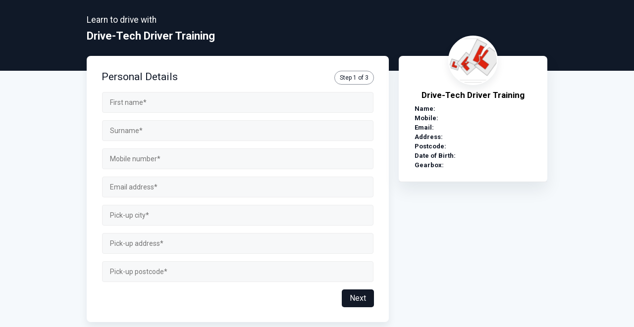

--- FILE ---
content_type: text/html; charset=UTF-8
request_url: https://totaldrive.app/a/enquiry_form.php?16141655316751
body_size: 9271
content:

<!DOCTYPE html>
<html lang="en">
<head>
	<meta charset="utf-8" />
	<meta name="viewport" content="width=device-width, initial-scale=1, maximum-scale=1">
	<title>Enquiry Form</title>
	<link rel="shortcut icon" type="image/x-icon" href="https://totaldrive.co.uk/wp-content/themes/total-drive-website/dist/images/favicon.ico" />
	<link rel="stylesheet" href="./assets/waiting_styles.css" />
	<script src="https://www.google.com/recaptcha/api.js" async defer></script>
	
	<link rel="preconnect" href="https://fonts.googleapis.com">
    <link rel="preconnect" href="https://fonts.gstatic.com" crossorigin>
    <link href="https://fonts.googleapis.com/css2?family=Roboto:wght@300;400;700&display=swap" rel="stylesheet">
	
	<style type="text/css" media="screen">
	   h1{font-size:16px;}
		span.error { display: inline-block; margin-top: 5px; }
		
		.ui-datepicker { width: 17em; padding: .2em .2em 0; z-index: 9999!important; }

.btn-primary {
  background-color: #037AFF;
  border: none;
  color: white;
  padding: 5px;
  text-align: center;
  font-size: 13px;
  font-family: inherit;
  margin: 0px 5px 5px 0px;
  opacity: 1;
  transition: 0.3s;
  border-radius: 5px;
}
.btn-primary:hover {opacity: 0.6}

.btn-secondary {
  background-color: #E9ECEF;
  border: none;
  color: #525252;
  padding: 5px;
  text-align: center;
  font-size: 13px;
  font-family: inherit;
  margin: 0px 5px 5px 0px;
  opacity: 1;
  transition: 0.3s;
  border-radius: 5px;
}
.btn-secondary:hover {opacity: 0.6}
.pagetitle { color:white !important;  }

.studentday {
  width:23% !important; 
  padding: 0 8px !important;
}
.studentmonth {
  width:31% !important; 
  padding: 0 8px !important; 
}
.studentyear {
  width:23% !important; 
  padding: 0 8px !important; 
}

@media only screen and (max-width: 950px) {
   .studentday {
      width:23% !important; 
      padding: 0 8px !important;
   }
   .studentmonth {
      width:31% !important; 
      padding: 0 8px !important; 
   }
    .studentyear {
      width:23% !important; 
      padding: 0 8px !important; 
   }
}

@media only screen and (max-width: 600px) {
   .studentday {
      width:23% !important; 
      padding: 0 2px !important;
   }
   .studentmonth {
      width:31% !important; 
      padding: 0 2px !important; 
   }
    .studentyear {
      width:23% !important; 
      padding: 0 2px !important; 
   }
}

</style>
    <!-- Global site tag (gtag.js) - Google Analytics -->
    <script async src="https://www.googletagmanager.com/gtag/js?id=G-RD392M4XR5"></script>
    <script>
      window.dataLayer = window.dataLayer || [];
      function gtag(){dataLayer.push(arguments);}
      gtag('js', new Date());

      gtag('config', 'G-RD392M4XR5');
    </script>
    <!--<link rel="stylesheet" href="//code.jquery.com/ui/1.13.1/themes/base/jquery-ui.css">-->
    	<script
		src="https://code.jquery.com/jquery-3.4.1.min.js"
		integrity="sha256-CSXorXvZcTkaix6Yvo6HppcZGetbYMGWSFlBw8HfCJo="
		crossorigin="anonymous">
	</script>
	
<script type="text/javascript" src="//widget.trustpilot.com/bootstrap/v5/tp.widget.bootstrap.min.js" async></script>
<link href="../totaldrive/assets/css/classic-blue.css" type="text/css" rel="stylesheet">
<link href="../totaldrive/assets/css/bootstrap-datepicker3.css" type="text/css" rel="stylesheet">
<script src="../totaldrive/assets/js/app.js"></script>
<script src="../totaldrive/assets/js/croppie.js"></script>
<script src="../totaldrive/assets/js/bootstrap-datepicker.min.js"></script>
</head>
<body>
	<div class="main-payment">
	    <input type="hidden" name="phone_digit" id="phone_digit" value="11">
		<section class="section-payment-steps">
			<section class="section__header">
				<div class="shell">
					<a href="#" class="btn-payment btn-reverse js-payment-step-prev">Back</a>
					<!--<div class="section__current-step">Step <span class="js-current-step">1</span> of 3</div>-->
					<!--<h1 class="pagetitle">Personal Details</h1>-->
					<h4 class="pagetitle" style="font-weight:normal;">Learn to drive with</h4>
											<h1 class="pagetitle">Drive-Tech Driver Training</h1>
									</div>
			</section>

			<div class="shell">
				<div class="section__content" style="z-index: 10;">
					<div id="personal_details" class="section__step is-active">
							<form action="https://totaldrive.app/a/enquiry_form.php?16141655316751" method="post" id="personal_details_form" class="form-waiting" style="padding:30px;">
								<div class="form__section">
								    <div class="section__current-step label_step">Step <span class="js-current-step">1</span> of 3</div>
					                <h3 class="section__current-step" style="font-weight:normal;">Personal Details</h3>

									<div class="form__group">
										<div class="form__row">
											<div class="form__controls">
											    <input type="text" name="student-first-name" id="student-first-name" placeholder="First name*" required  tabindex="1">
											    <input type="hidden" name="school_name" id="school_name" placeholder="school name"  value="Drive-Tech Driver Training">
											    <input type="hidden" name="page_url" id="page_url" value="16141655316751">
											</div><!-- /.form__controls -->

											<div class="form__controls">
												<input type="text" name="student-surname" id="student-surname" placeholder="Surname*" required  tabindex="2">
											</div><!-- /.form__controls -->
										</div><!-- /.form__row -->

										<div class="form__row">
											<div class="form__controls">
												<input type="tel" name="student-mobile" maxlength="11" id="student-mobile" placeholder="Mobile number*" required tabindex="3">
											</div><!-- /.form__controls -->

											<div class="form__controls" >
												<input type="email" name="student-email" id="student-email" placeholder="Email address*" required tabindex="4">
											</div><!-- /.form__controls -->
										</div><!-- /.form__row -->

										<div class="form__row">
										    <div class="form__controls" >
												<input type="text" name="student-town" id="student-town" placeholder="Pick-up city*" required tabindex="5">
											</div><!-- /.form__controls -->
											<div class="form__controls" >
												<input type="text" name="student-address" id="student-address" placeholder="Pick-up address*" required tabindex="6">
											</div><!-- /.form__controls -->
											<div class="form__controls" >
												<input type="text" name="student-post-code" id="student-post-code" placeholder="Pick-up postcode*" required  tabindex="7">
											</div><!-- /.form__controls -->
										</div><!-- /.form__row -->

									</div><!-- /.form__group -->
								</div><!-- /.form__section -->

								<div class="form__actions" align="right">
									<button type="button" class="btn-payment" id="next-btn" >Next</button>
								</div><!-- /.form__actions -->
							</form><!-- /.form-payment -->
					</div><!-- /.section__step -->
					
                    <div id="driving_details" class="section__step">
							<form _action="https://totaldrive.app/a/enquiry_form.php?16141655316751" method="post" id="driving_details_form" class="form-waiting" style="padding:30px;">
								<div class="form__section">
								    <div class="section__current-step label_step">Step <span class="js-current-step">2</span> of 3</div>
					                <h3 class="section__current-step" style="font-weight:normal!important;">Driving Details</h3>
					                <div class="form__group" >
											<div class="form__controls">
											   <div class="form__row"><label>Date of Birth</label></div>
											   <select name="student-day" id="student-day" class="studentday" tabindex="8" style="margin-left: -10px!important;">
												    <option value="">Day</option>
												    <option value=01>1</option><option value=02>2</option><option value=03>3</option><option value=04>4</option><option value=05>5</option><option value=06>6</option><option value=07>7</option><option value=08>8</option><option value=09>9</option><option value=10>10</option><option value=11>11</option><option value=12>12</option><option value=13>13</option><option value=14>14</option><option value=15>15</option><option value=16>16</option><option value=17>17</option><option value=18>18</option><option value=19>19</option><option value=20>20</option><option value=21>21</option><option value=22>22</option><option value=23>23</option><option value=24>24</option><option value=25>25</option><option value=26>26</option><option value=27>27</option><option value=28>28</option><option value=29>29</option><option value=30>30</option><option value=31>31</option>												</select>
                                                &nbsp;
												<select name="student-month" id="student-month" class="studentmonth" tabindex="9">
												    <option value="">Month</option>
												    <option value="01">January</option>
												    <option value="02">February</option>
												    <option value="03">March</option>
												    <option value="04">April</option>
												    <option value="05">May</option>
												    <option value="06">June</option>
												    <option value="07">July</option>
												    <option value="08">August</option>
												    <option value="09">September</option>
												    <option value="10">October</option>
												    <option value="11">November</option>
												    <option value="12">December</option>
												</select>
                                                &nbsp;
												<select name="student-year" id="student-year" class="studentyear" tabindex="10">
												    <option value="">Year</option>
												    <option value=2010>2010</option><option value=2009>2009</option><option value=2008>2008</option><option value=2007>2007</option><option value=2006>2006</option><option value=2005>2005</option><option value=2004>2004</option><option value=2003>2003</option><option value=2002>2002</option><option value=2001>2001</option><option value=2000>2000</option><option value=1999>1999</option><option value=1998>1998</option><option value=1997>1997</option><option value=1996>1996</option><option value=1995>1995</option><option value=1994>1994</option><option value=1993>1993</option><option value=1992>1992</option><option value=1991>1991</option><option value=1990>1990</option><option value=1989>1989</option><option value=1988>1988</option><option value=1987>1987</option><option value=1986>1986</option><option value=1985>1985</option><option value=1984>1984</option><option value=1983>1983</option><option value=1982>1982</option><option value=1981>1981</option><option value=1980>1980</option><option value=1979>1979</option><option value=1978>1978</option><option value=1977>1977</option><option value=1976>1976</option><option value=1975>1975</option><option value=1974>1974</option><option value=1973>1973</option><option value=1972>1972</option><option value=1971>1971</option><option value=1970>1970</option><option value=1969>1969</option><option value=1968>1968</option><option value=1967>1967</option><option value=1966>1966</option><option value=1965>1965</option><option value=1964>1964</option><option value=1963>1963</option><option value=1962>1962</option><option value=1961>1961</option><option value=1960>1960</option><option value=1959>1959</option><option value=1958>1958</option><option value=1957>1957</option><option value=1956>1956</option><option value=1955>1955</option><option value=1954>1954</option><option value=1953>1953</option><option value=1952>1952</option><option value=1951>1951</option><option value=1950>1950</option><option value=1949>1949</option><option value=1948>1948</option><option value=1947>1947</option><option value=1946>1946</option><option value=1945>1945</option><option value=1944>1944</option><option value=1943>1943</option><option value=1942>1942</option><option value=1941>1941</option><option value=1940>1940</option><option value=1939>1939</option><option value=1938>1938</option><option value=1937>1937</option><option value=1936>1936</option><option value=1935>1935</option><option value=1934>1934</option><option value=1933>1933</option><option value=1932>1932</option><option value=1931>1931</option><option value=1930>1930</option><option value=1929>1929</option><option value=1928>1928</option><option value=1927>1927</option><option value=1926>1926</option><option value=1925>1925</option><option value=1924>1924</option><option value=1923>1923</option><option value=1922>1922</option><option value=1921>1921</option><option value=1920>1920</option><option value=1919>1919</option><option value=1918>1918</option><option value=1917>1917</option><option value=1916>1916</option><option value=1915>1915</option><option value=1914>1914</option><option value=1913>1913</option><option value=1912>1912</option><option value=1911>1911</option><option value=1910>1910</option><option value=1909>1909</option><option value=1908>1908</option>												</select>
											</div>

										</div><!-- /.form__row -->

									<div class="form__group">
                                        												<div class="form__controls">
												<select name="student-gearbox" id="student-gearbox" style="margin-left:-10px" >
													<option value="">Select Gearbox*</option>
																										    													        <option value="0">Manual</option>
													     
													    																									</select>
											</div><!-- /.form__controls -->
											<div class="form__controls" >
												<select name="student-enquiry-type" id="student-enquiry-type" style="margin-left:-10px" required>
													<option value="">Select Enquiry Type*</option>
													<option value="Learner">Learner</option>
													<option value="Refresher">Refresher</option>
													<option value="Motorway">Motorway</option>
													<option value="Pass Plus">Pass Plus</option>
												    <option value="Instructor Training">Instructor Training</option>
                                                    <option value="Experienced Driver Assessment">Experienced Driver Assessment</option>
												</select>
											</div><!-- /.form__controls -->
											<div class="form__controls" >
												<select name="student-international" id="student-international" style="margin-left:-10px" required>
														<option value="">Select Licence Type*</option>
														<option value="Provisional licence">Provisional licence</option>
														<option value="Full licence">Full licence</option>
														<option value="International licence">International licence</option>
												</select>
											</div><!-- /.form__controls -->

                                            <div class="form__controls" >
												<select name="student_finding_reason" id="student_finding_reason" style="margin-left:-10px" required>
														<option value="">How did you hear about us?</option>
														<option value="Recommendation">Recommendation</option>
														<option value="Website">Website</option>
														<option value="Social Media">Social Media</option>
                                                        <option value="Other">Other</option>
												</select>
											</div><!-- /.form__controls -->
	
										<div class="form__row" >
										    <label style="padding-left:10px">Previous Driving Experience</label>
										</div>
										<div class="form__row" >
											<div class="form__controls inputdrivingexp">
                                                <input type="range" name="inputdrivingexp" style="width:100%;" id="inputdrivingexp" value="1" min="0" max="40" oninput="outputdrivingexp.value = inputdrivingexp.value">
                                                <output name="outputdrivingexp" id="outputdrivingexp">0</output> Hours
											</div><!-- /.form__controls -->
										</div><!-- /.form__row -->
										<div class="form__row" >
											<div class="form__controls">
											    <input type="checkbox" id="chk_provisional_licence" name="chk_provisional_licence" onclick="showLicense()">
                                                <label for="chk_provisional_licence"> I have received my licence number</label>
											</div><!-- /.form__controls -->
										</div><!-- /.form__row -->
										<div class="form__controls" id="show_provisional_licence" style="display:none; width:100%; margin-left:-10px;">
												<input type="text" name="provisional_licence" id="provisional_licence" style="text-transform: uppercase;" placeholder="Licence Number (line 5 on front of driving licence)">
										</div><!-- /.form__controls -->
										<div class="form__row" >
											<div class="form__controls" id="div_theory_test" _style="display:none;">
											    <input type="checkbox" id="chk_theory_test" name="chk_theory_test" onclick="showTheory()">
                                                <label for="chk_theory_test"> I have passed my theory test</label>
											</div><!-- /.form__controls -->
										</div><!-- /.form__row -->
										<div class="form__controls" id="show_theory_test" style="display:none;width:100%; margin-left:-10px;">
												<input type="text" name="theory_test_date" id="theory_test_date" placeholder="Theory Test Date">
										</div><!-- /.form__controls -->
										<div class="form__row" >
											<div class="form__controls" id="div_practical_test" _style="display:none;">
											    <input type="checkbox" id="chk_practical_test" name="chk_practical_test" onclick="showPractical()">
                                                <label for="chk_practical_test" id="practical_test_title"> I have booked my practical test</label>
											</div><!-- /.form__controls -->
										</div><!-- /.form__row -->
										<div class="form__controls" id="show_practical_test" style="display:none;width:100%; margin-left:-10px;">
												<input type="text" name="practical_test_date" id="practical_test_date" placeholder="Practical Test Date">
										</div><!-- /.form__controls -->
										<div class="form__controls" id="show_practical_test_location" style="display:none;width:100%; margin-left:-10px;">
												<input type="text" name="practical_test_location" id="practical_test_location" placeholder="Practical Test Details">
										</div><!-- /.form__controls -->
									</div><!-- /.form__group -->
								</div><!-- /.form__section -->

								<div class="form__actions">
								    
									<button type="button" class="btn-payment" id="driving-back-btn" >Back</button>
        							<button type="button" class="btn-payment" style="float:right;" id="driving-next-btn" >Next</button>
								</div><!-- /.form__actions -->
							</form><!-- /.form-payment -->
					</div><!-- /.section__step -->
					<div id="contact_details" class="section__step">
							<form _action="https://totaldrive.app/a/enquiry_form.php?16141655316751" id="contact_details_form" method="post" class="form-waiting" style="padding:30px;">
								<div class="form__section">
								    <div class="section__current-step label_step">Step <span class="js-current-step">3</span> of 3</div>
					                <h3 class="section__current-step" style="font-weight:normal; !important">Lesson Availability</h3>

									<div class="form__group">
										
                                        <div class="form__row">
                                            <div _class="form__controls" style="padding: 0 9px !important;">
										   <input type="hidden" name="dayval" id="dayval" value="">
										   <textarea name="availability" id="availability" style="width:100%;display:none;"></textarea>
    										   <label style="width:100%;">What days are you available?</label>
                                                
                                                              							            <button type="button" class="btn-secondary daytime" value="0">Monday</button>
													            							            <button type="button" class="btn-secondary daytime" value="1">Tuesday</button>
													            							            <button type="button" class="btn-secondary daytime" value="2">Wednesday</button>
													            							            <button type="button" class="btn-secondary daytime" value="3">Thursday</button>
													            							            <button type="button" class="btn-secondary daytime" value="4">Friday</button>
													            							            <button type="button" class="btn-secondary daytime" value="5">Saturday</button>
													            							            <button type="button" class="btn-secondary daytime" value="6">Sunday</button>
																										
													                                                    <span id="daytime0" style="display:none;">
                                                    
                                                    <p style="margin: 15px 0 5px 0;">
                                                        Monday                                                    </p>
                                                    <p style="margin: 5px 0 5px 0;">
                                                                                                                <b>Please select all times you are available</b>
                                                                                                            </p>
                                                     										          										          										                                                                
                                                       <button type="button" id="button4" class="btn btn-secondary time" value="4">9am</button>
                                                      
										            										                                                                
                                                       <button type="button" id="button5" class="btn btn-secondary time" value="5">10am</button>
                                                      
										            										                                                                
                                                       <button type="button" id="button6" class="btn btn-secondary time" value="6">11am</button>
                                                      
										            										                                                                
                                                       <button type="button" id="button7" class="btn btn-secondary time" value="7">12pm</button>
                                                      
										            										                                                                
                                                       <button type="button" id="button8" class="btn btn-secondary time" value="8">1pm</button>
                                                      
										            										                                                                
                                                       <button type="button" id="button9" class="btn btn-secondary time" value="9">2pm</button>
                                                      
										            										                                                                
                                                       <button type="button" id="button10" class="btn btn-secondary time" value="10">3pm</button>
                                                      
										            										                                                                
                                                       <button type="button" id="button11" class="btn btn-secondary time" value="11">4pm</button>
                                                      
										            										                                                                
                                                       <button type="button" id="button12" class="btn btn-secondary time" value="12">5pm</button>
                                                      
										            										                                                                
                                                       <button type="button" id="button13" class="btn btn-secondary time" value="13">6pm</button>
                                                      
										            										          										          										          										                                                            </span>   
                                                                                                <span id="daytime1" style="display:none;">
                                                    
                                                    <p style="margin: 15px 0 5px 0;">
                                                        Tuesday                                                    </p>
                                                    <p style="margin: 5px 0 5px 0;">
                                                                                                                <b>Please select all times you are available</b>
                                                                                                            </p>
                                                     										          										          										                                                                
                                                       <button type="button" id="button20" class="btn btn-secondary time" value="20">9am</button>
                                                      
										            										                                                                
                                                       <button type="button" id="button21" class="btn btn-secondary time" value="21">10am</button>
                                                      
										            										                                                                
                                                       <button type="button" id="button22" class="btn btn-secondary time" value="22">11am</button>
                                                      
										            										                                                                
                                                       <button type="button" id="button23" class="btn btn-secondary time" value="23">12pm</button>
                                                      
										            										                                                                
                                                       <button type="button" id="button24" class="btn btn-secondary time" value="24">1pm</button>
                                                      
										            										                                                                
                                                       <button type="button" id="button25" class="btn btn-secondary time" value="25">2pm</button>
                                                      
										            										                                                                
                                                       <button type="button" id="button26" class="btn btn-secondary time" value="26">3pm</button>
                                                      
										            										                                                                
                                                       <button type="button" id="button27" class="btn btn-secondary time" value="27">4pm</button>
                                                      
										            										                                                                
                                                       <button type="button" id="button28" class="btn btn-secondary time" value="28">5pm</button>
                                                      
										            										                                                                
                                                       <button type="button" id="button29" class="btn btn-secondary time" value="29">6pm</button>
                                                      
										            										          										          										          										                                                            </span>   
                                                                                                <span id="daytime2" style="display:none;">
                                                    
                                                    <p style="margin: 15px 0 5px 0;">
                                                        Wednesday                                                    </p>
                                                    <p style="margin: 5px 0 5px 0;">
                                                                                                                <b>Please select all times you are available</b>
                                                                                                            </p>
                                                     										          										          										                                                                
                                                       <button type="button" id="button36" class="btn btn-secondary time" value="36">9am</button>
                                                      
										            										                                                                
                                                       <button type="button" id="button37" class="btn btn-secondary time" value="37">10am</button>
                                                      
										            										                                                                
                                                       <button type="button" id="button38" class="btn btn-secondary time" value="38">11am</button>
                                                      
										            										                                                                
                                                       <button type="button" id="button39" class="btn btn-secondary time" value="39">12pm</button>
                                                      
										            										                                                                
                                                       <button type="button" id="button40" class="btn btn-secondary time" value="40">1pm</button>
                                                      
										            										                                                                
                                                       <button type="button" id="button41" class="btn btn-secondary time" value="41">2pm</button>
                                                      
										            										                                                                
                                                       <button type="button" id="button42" class="btn btn-secondary time" value="42">3pm</button>
                                                      
										            										                                                                
                                                       <button type="button" id="button43" class="btn btn-secondary time" value="43">4pm</button>
                                                      
										            										                                                                
                                                       <button type="button" id="button44" class="btn btn-secondary time" value="44">5pm</button>
                                                      
										            										                                                                
                                                       <button type="button" id="button45" class="btn btn-secondary time" value="45">6pm</button>
                                                      
										            										          										          										          										                                                            </span>   
                                                                                                <span id="daytime3" style="display:none;">
                                                    
                                                    <p style="margin: 15px 0 5px 0;">
                                                        Thursday                                                    </p>
                                                    <p style="margin: 5px 0 5px 0;">
                                                                                                                <b>Please select all times you are available</b>
                                                                                                            </p>
                                                     										          										          										                                                                
                                                       <button type="button" id="button52" class="btn btn-secondary time" value="52">9am</button>
                                                      
										            										                                                                
                                                       <button type="button" id="button53" class="btn btn-secondary time" value="53">10am</button>
                                                      
										            										                                                                
                                                       <button type="button" id="button54" class="btn btn-secondary time" value="54">11am</button>
                                                      
										            										                                                                
                                                       <button type="button" id="button55" class="btn btn-secondary time" value="55">12pm</button>
                                                      
										            										                                                                
                                                       <button type="button" id="button56" class="btn btn-secondary time" value="56">1pm</button>
                                                      
										            										                                                                
                                                       <button type="button" id="button57" class="btn btn-secondary time" value="57">2pm</button>
                                                      
										            										                                                                
                                                       <button type="button" id="button58" class="btn btn-secondary time" value="58">3pm</button>
                                                      
										            										                                                                
                                                       <button type="button" id="button59" class="btn btn-secondary time" value="59">4pm</button>
                                                      
										            										                                                                
                                                       <button type="button" id="button60" class="btn btn-secondary time" value="60">5pm</button>
                                                      
										            										                                                                
                                                       <button type="button" id="button61" class="btn btn-secondary time" value="61">6pm</button>
                                                      
										            										          										          										          										                                                            </span>   
                                                                                                <span id="daytime4" style="display:none;">
                                                    
                                                    <p style="margin: 15px 0 5px 0;">
                                                        Friday                                                    </p>
                                                    <p style="margin: 5px 0 5px 0;">
                                                                                                                <b>Please select all times you are available</b>
                                                                                                            </p>
                                                     										          										          										                                                                
                                                       <button type="button" id="button68" class="btn btn-secondary time" value="68">9am</button>
                                                      
										            										                                                                
                                                       <button type="button" id="button69" class="btn btn-secondary time" value="69">10am</button>
                                                      
										            										                                                                
                                                       <button type="button" id="button70" class="btn btn-secondary time" value="70">11am</button>
                                                      
										            										                                                                
                                                       <button type="button" id="button71" class="btn btn-secondary time" value="71">12pm</button>
                                                      
										            										                                                                
                                                       <button type="button" id="button72" class="btn btn-secondary time" value="72">1pm</button>
                                                      
										            										                                                                
                                                       <button type="button" id="button73" class="btn btn-secondary time" value="73">2pm</button>
                                                      
										            										                                                                
                                                       <button type="button" id="button74" class="btn btn-secondary time" value="74">3pm</button>
                                                      
										            										                                                                
                                                       <button type="button" id="button75" class="btn btn-secondary time" value="75">4pm</button>
                                                      
										            										                                                                
                                                       <button type="button" id="button76" class="btn btn-secondary time" value="76">5pm</button>
                                                      
										            										                                                                
                                                       <button type="button" id="button77" class="btn btn-secondary time" value="77">6pm</button>
                                                      
										            										          										          										          										                                                            </span>   
                                                                                                <span id="daytime5" style="display:none;">
                                                    
                                                    <p style="margin: 15px 0 5px 0;">
                                                        Saturday                                                    </p>
                                                    <p style="margin: 5px 0 5px 0;">
                                                                                                                <b>Please select all times you are available</b>
                                                                                                            </p>
                                                     										          										          										          										          										          										          										          										          										          										          										          										          										          										          										          										           
                                                        <b>Sorry there is no availability</b>
                                                                                                      </span>   
                                                                                                <span id="daytime6" style="display:none;">
                                                    
                                                    <p style="margin: 15px 0 5px 0;">
                                                        Sunday                                                    </p>
                                                    <p style="margin: 5px 0 5px 0;">
                                                                                                                <b>Please select all times you are available</b>
                                                                                                            </p>
                                                     										          										          										          										          										          										          										          										          										          										          										          										          										          										          										          										           
                                                        <b>Sorry there is no availability</b>
                                                                                                      </span>   
                                            										         
										
                                            </div>
                                        </div>
                                        <div class="form__row" >
											<div class="form__controls" style="margin-top:15px;">
												<textarea rows="4" cols="50" name="student-notes" id="student-notes" placeholder="Notes and Medical Conditions"></textarea>
											</div><!-- /.form__controls -->
										</div><!-- /.form__row -->
                                        <div class="form__row">
											<div class="form__controls" >
                                                <input type="text" name="student-medical-condition" id="student-medical-condition" placeholder="Medical conditions that may affect learning to drive" required tabindex="5">
											</div>
										</div><!-- /.form__row -->
                                        
									</div><!-- /.form__group -->
								</div><!-- /.form__section -->

								<div class="form__actions">
									<button type="button" class="btn-payment" id="contact-back-btn" >Back</button>
									<button type="button" class="btn-payment" style="float:right;" id="savedata" >Submit</button>
								</div><!-- /.form__actions -->
							</form><!-- /.form-payment -->
					</div><!-- /.section__step -->
					<div id="success_details" class="section__step">
							<form _action="https://totaldrive.app/a/enquiry_form.php?16141655316751" id="success_details_form" method="post" class="form-waiting" style="padding:30px;">
								<div class="form__section">
					                <h3 class="" style="font-weight:normal; !important">Enquiry Complete</h3>
					                <p>Thank you for your submission</p>
				                	    								    									<p>Thanks for getting in touch, we are very busy at this time and will be in touch in the next few days. Thanks for your patience.</p>
    								
					                <!--<p>Thank you for submitting an enquiry to learn to drive.</p>-->
								</div><!-- /.form__section -->
							</form><!-- /.form-payment -->
					</div><!-- /.section__step -->
				</div><!-- /.section__content -->

				<div class="section__sidebar" style="">
					<div class="school">
						<div class="school__header">
																																<div class="school__logo">
										<img src="https://web.totaldrive.app/app/branding/6751.png" alt="school-logo">
									</div><!-- /.school__logo -->
															
															<div class="school__name"><h3>Drive-Tech Driver Training</h3></div><!-- /.school__name -->
															<div class="school__name" style="text-align:left !important;" _id="sidebar_name"><b>Name:</b>&nbsp;<span id="sidebar_name"></span></div>
        						<div class="school__name" style="text-align:left !important;" _id="sidebar_mobilenumber"><b>Mobile:</b>&nbsp;<span id="sidebar_mobilenumber"></span></div>
        						<div class="school__name" style="text-align:left !important;"  _id="sidebar_email"><b>Email:</b>&nbsp;<span id="sidebar_email"></span></div>
        						<div class="school__name" style="text-align:left !important;" _id="sidebar_address"><b>Address:</b>&nbsp;<span id="sidebar_address"></span></div>
        						<div class="school__name" style="text-align:left !important;" _id="sidebar_postcode"><b>Postcode:</b>&nbsp;<span id="sidebar_postcode"></span></div>
        						<div class="school__name" style="text-align:left !important;" _id="sidebar_dob"><b>Date of Birth:</b>&nbsp;<span id="sidebar_dob"></span></div>
        						<div class="school__name" style="text-align:left !important;" _id="sidebar_gearbox"><b>Gearbox:</b>&nbsp;<span id="sidebar_gearbox"></span></div>

						</div><!-- /.school__header -->
					</div><!-- /.school -->
				</div><!-- /.section__sidebar -->
			</div><!-- /.shell -->
		</section><!-- /.section-payment-steps -->

		<div class="payment-disclaimer">
			<p class="powered-by">Powered by Total Drive Software</p>
		</div><!-- /.payment-disclaimer -->
	</div><!-- /.main-payment -->
	<script type="text/javascript" src="https://cdnjs.cloudflare.com/ajax/libs/jquery-validate/1.19.1/jquery.validate.min.js"></script>
	<script type="text/javascript" src="./assets/js/enquiry_form.js?v=3bb21ff87944dcbcfaf6005518fb5a7e"></script>
<!-- Global site tag (gtag.js) - Google Analytics -->
<script async src="https://www.googletagmanager.com/gtag/js?id=UA-8560555-37"></script>
<script>
  window.dataLayer = window.dataLayer || [];
  function gtag(){dataLayer.push(arguments);}
  gtag('js', new Date());

  gtag('config', 'UA-8560555-37');
</script>


</body>
</html>

<script>
$(function() {
    $("#inputdrivingexp").change(function(){
        if($(this).val() == 40){
            $("#outputdrivingexp").html('40 and Over');
        }
    });
    $("#student-international").change(function() {
        // if($('option:selected', this).val() == 'Provisional licence') {
        //     $("#div_theory_test").show();
        //     $("#div_practical_test").show();
        //     $("#practical_test_title").html("I have booked my practical test");
        // } else {
        //     $("#div_theory_test").hide();
        //     $("#div_practical_test").hide();          
        //     $("#practical_test_title").html("I have passed my practical test");
        // }
    });
});

$(document).ready(function() {
    var email_state = true;
    var address_state = true;
    var post_code_state = true;
    var dob_state = true;
    var gearbox_state = false;
    var enquiry_state = true;
    var licence_state = true;
    //$("#personal_details_form").validate();
    $("#personal_details_form").validate({
        rules: {
            "student-first-name" : {
                required: true,
            },
            "student-surname": {
                required: true
            },
            "student-mobile": {
                required: true,
            },
            "student-email": {
                required: email_state,
                email: email_state
            },
            "student-address": {
                required: address_state,
            },
            "student-post-code": {
                required: post_code_state,
            }
        },
        messages : {
        }
});
    $("#driving_details_form").validate({
        rules: {
            "student-day": {
                required: dob_state,
            },
            "student-month": {
                required: dob_state,
            },
            "student-year": {
                required: dob_state,
            },
            "student-gearbox": {
                required: gearbox_state,
            },
            "student-enquiry-type": {
                required: enquiry_state,
            },
            "student-international": {
                required: licence_state,
            }
        },
        messages : {
            "student-day": {
                required: ""
            },
            "student-month": {
                required: ""
            },
            "student-year": {
                required: ""
            },
            "student-gearbox": {
                required: "",
            },
            "student-enquiry-type": {
                required: "",
            },
            "student-international": {
                required: ""
            }
        }
});
    $("#contact_details_form").validate();
    $( "#next-btn" ).bind( "click", function(event, ui) {
        var firstname = $('#student-first-name').val();
        var surname = $('#student-surname').val();
        var mobile = $('#student-mobile').val();
        var finderror = $('#student-mobile').hasClass( "error" );
        var email = $('#student-email').val();
        var address = $('#student-address').val();
        var postcode = $('#student-post-code').val();
        //var dob = $('#student-dob').val();
        //var student_gearbox = $('#student-gearbox').val();
        //if(firstname == "" || surname == "" || mobile == "" || email == "" || address == "" || postcode == "" || month == "" || day == "" || year == "" || student_gearbox == "") {
        
        if(firstname == "" || surname == "" || mobile == "" || finderror == true || (email == "" && email_state == true) || (address == "" && address_state == true) || (postcode == "" && post_code_state == true)) {
            $("#personal_details_form").submit();
            return;
        }
        if(firstname != "" && surname != "" && mobile != "") {
            $("#personal_details").removeClass("is-active");
            $("#driving_details").addClass("is-active");
            $(".js-current-step").html(2);
            $("#sidebar_name").html(firstname+' '+surname);
            $("#sidebar_mobilenumber").html(mobile);
            $("#sidebar_email").html(email);
            $("#sidebar_address").html(address);
            $("#sidebar_postcode").html(postcode);
            //$("#sidebar_dob").html(dob);
            //$("#sidebar_gearbox").html($("#student-gearbox option:selected").text());
            //$(".pagetitle").html("Driving Details");
        } 
    });
    $( "#driving-next-btn" ).bind( "click", function(event, ui) {
        debugger;
        var month = $('#student-month').val();
        var day = $('#student-day').val();
        var year = $('#student-year').val();
        var dob = day+"/"+month+'/'+year;
        var outputdrivingexp = $('#outputdrivingexp').val();
        var student_enquiry_type = $('#student-enquiry-type').val();
        var student_international = $('#student-international').val();
        var student_gearbox = $('#student-gearbox').val();
        let isLicenseChecked = $('#chk_provisional_licence').is(':checked');
        if(student_gearbox != "") {
            $("#sidebar_gearbox").html($("#student-gearbox option:selected").text());
        }
        if(isLicenseChecked) {
           var pl_state = 1;
           $("#provisional_licence").prop('required',true);
        } else {
           $("#provisional_licence").prop('required',false);
           var pl_state = 0;
        }
        let isTheoryChecked = $('#chk_theory_test').is(':checked');
        if(isTheoryChecked) {
           var theory_state = 1;
           $("#theory_test_date").prop('required',true);
        } else {
           $("#theory_test_date").prop('required',false);
           var theory_state = 0;
        }
        let isPracticalChecked = $('#chk_practical_test').is(':checked');
        if(isPracticalChecked) {
           var practical_state = 1;
           $("#practical_test_date").prop('required',true);
           $("#practical_test_location").prop('required',true);
        } else {
           $("#practical_test_date").prop('required',false);
           $("#practical_test_location").prop('required',false);
           var practical_state = 0;
        }
        var provisional_licence = $('#provisional_licence').val();
        var theory_test_date = $('#theory_test_date').val();
        var practical_test_date = $('#practical_test_date').val();
        if((provisional_licence == "" && pl_state == 1) || (theory_test_date == "" && theory_state == 1) || (practical_test_date == "" && practical_state == 1) || (month == "" && dob_state == true) || (day == "" && dob_state == true) || (year == "" && dob_state == true) || student_gearbox == "" || (student_enquiry_type == "" && enquiry_state == true) || (student_international == "" && licence_state == true)) {
            $("#driving_details_form").submit();
            return;
        }
        //if((provisional_licence != "" && pl_state == 1) || (theory_test_date != "" && theory_state == 1) || (practical_test_date != "" && practical_state == 1)) {
            $("#driving_details").removeClass("is-active");
            $("#sidebar_dob").html(dob);
            $("#contact_details").addClass("is-active");
            $(".js-current-step").html(3);
            //$(".pagetitle").html("Contact Details");
        //}
    });

    $( "#driving-back-btn" ).bind( "click", function(event, ui) {
        $("#driving_details").removeClass("is-active");
        $("#personal_details").addClass("is-active");
        $(".js-current-step").html(1);
        //$(".pagetitle").html("Personal Details");
    });
    $( "#contact-back-btn" ).bind( "click", function(event, ui) {
        $("#contact_details").removeClass("is-active");
        $("#driving_details").addClass("is-active");
        $(".js-current-step").html(2);
        //$(".pagetitle").html("Driving Details");
    });

    // $('#student-dob').datepicker({
    //     format: 'dd-mm-yyyy',
    //     todayHighlight: true,
    //     weekStart: 1,
    // });
    $('#theory_test_date').datepicker({
        format: 'dd/mm/yyyy',
        todayHighlight: true,
        weekStart: 1,
    });
    $('#practical_test_date').datepicker({
        format: 'dd/mm/yyyy',
        todayHighlight: true,
        weekStart: 1,
    });
    // Restricts input for the set of matched elements to the given inputFilter function.
    (function($) {
      $.fn.inputFilter = function(callback, errMsg) {
        return this.on("input keydown keyup mousedown mouseup select contextmenu drop focusout", function(e) {
          if (callback(this.value)) {
            // Accepted value
            if (["keydown","mousedown","focusout"].indexOf(e.type) >= 0){
              $(this).removeClass("input-error");
              this.setCustomValidity("");
            }
            this.oldValue = this.value;
            this.oldSelectionStart = this.selectionStart;
            this.oldSelectionEnd = this.selectionEnd;
          } else if (this.hasOwnProperty("oldValue")) {
            // Rejected value - restore the previous one
            $(this).addClass("input-error");
            this.setCustomValidity(errMsg);
            this.reportValidity();
            this.value = this.oldValue;
            this.setSelectionRange(this.oldSelectionStart, this.oldSelectionEnd);
          } else {
            // Rejected value - nothing to restore
            this.value = "";
          }
        });
      };
    }(jQuery));
    $("#student-mobile").inputFilter(function(value) {
        return /^\d*$/.test(value);    // Allow digits only, using a RegExp
    },"Only digits allowed");
});

function showLicense() {
	   let isChecked = $('#chk_provisional_licence').is(':checked');
	   if(isChecked) {
	       $('#show_provisional_licence').show();
	   } else {
	       $('#show_provisional_licence').hide();
	   }
}
function showTheory() {
	   let isChecked = $('#chk_theory_test').is(':checked');
	   if(isChecked) {
	       $('#show_theory_test').show();
	   } else {
	       $('#show_theory_test').hide();
	   }
}
function showPractical() {
	   let isChecked = $('#chk_practical_test').is(':checked');
	   if(isChecked) {
	       $('#show_practical_test').show();
	       $('#show_practical_test_location').show();
	   } else {
	       $('#show_practical_test').hide();
	       $('#show_practical_test_location').hide();
	   }
}
//data availability
$("button.time").on("click", function(){
   if($(this).val() == 16 || $(this).val() == 32 || $(this).val() == 48 || $(this).val() == 64 || $(this).val() == 80 || $(this).val() == 96 || $(this).val() == 112 ) {
      var minval = $(this).val() - 15;
      var maxval = $(this).val();
       for(i=minval; i<maxval; i++) {
           if($('#button'+maxval).hasClass("btn-secondary")) {
              $('#button'+i).removeClass("btn-secondary");  
              $('#button'+i).addClass("btn-primary");  
           } else {
              $('#button'+i).removeClass("btn-primary");  
              $('#button'+i).addClass("btn-secondary");  
           }
      }
        if($(this).hasClass("btn-secondary")) {
          $(this).removeClass("btn-secondary");  
          $(this).addClass("btn-primary");  
        } else {
          $(this).removeClass("btn-primary");  
          $(this).addClass("btn-secondary");  
        }
   } else {
        if($(this).hasClass("btn-secondary")) {
          $(this).removeClass("btn-secondary");  
          $(this).addClass("btn-primary");  
        } else {
          $(this).removeClass("btn-primary");  
          $(this).addClass("btn-secondary");  
        }
   }

   if($("#dayval").val() == ""){
       $("#dayval").val();
   }

})
// day time display hide and show
//data availability
$("button.daytime").on("click", function(){
    var idval = $(this).val();
    if(!$('#daytime'+idval).is(':visible')){
        $("#daytime"+idval).show();    
    } 
    else {
        $("#daytime"+idval).hide();
    }
    if($(this).hasClass("btn-secondary")) {
      $(this).removeClass("btn-secondary");  
      $(this).addClass("btn-primary");  
    } else {
      $(this).removeClass("btn-primary");  
      $(this).addClass("btn-secondary");  
    }
    if($('.daytime.btn-primary').length>0){
        $("#timetext").show();
    } else {
        $("#timetext").hide();
    }
    
});
$( "#savedata" ).click(function(event) {
    event.preventDefault();
    var el = $(this);
    el.prop('disabled', true);
    var id = [];
    var timetext = [];
    var monday = []; var tuesday = [];
    var wednesday = []; var thursday = [];
    var friday = []; var saturday = [];
    var sunday = [];
    $(".time").each(function () {
        if($(this).hasClass("btn-primary")) {
          id.push($(this).val())
          if($(this).text() !="Any time") {
              if($(this).val() >= 1 && $(this).val() <= 15) {
                  monday.push($(this).text());
              }
              if($(this).val() >= 17 && $(this).val() <= 32) {
                  tuesday.push($(this).text());
              }
              if($(this).val() >= 33 && $(this).val() <= 48) {
                  wednesday.push($(this).text());
              }
              if($(this).val() >= 48 && $(this).val() <= 64) {
                  thursday.push($(this).text());
              }
              if($(this).val() >= 65 && $(this).val() <= 80) {
                  friday.push($(this).text());
              }
              if($(this).val() >= 81 && $(this).val() <= 96) {
                  saturday.push($(this).text());
              }
              if($(this).val() >= 97 && $(this).val() <= 112) {
                  sunday.push($(this).text());
              }
          }
        }
    });
    console.log(timetext)
    if(id.length > 0) {
        var finalvalue = id.join("|");
        console.log(finalvalue);
        var textBoxVal = $("#dayval").val(finalvalue); 
        var avail = "";
        if(monday.length > 0) {
            avail += "<br/>Monday - "+monday;    
        }
        if(tuesday.length > 0) {
            avail += "<br/>Tuesday - "+tuesday;    
        }
        if(wednesday.length > 0) {
            avail += "<br/>Wednesday - "+wednesday;    
        }
        if(thursday.length > 0) {
            avail += "<br/>Thursday - "+thursday;    
        }
        if(friday.length > 0) {
            avail += "<br/>Friday - "+friday;    
        }
        if(saturday.length > 0) {
            avail += "<br/>Saturday - "+saturday;    
        }
        if(sunday.length > 0) {
            avail += "<br/>Sunday - "+sunday;    
        }
  
        //var avail = monday+"\r\n"+tuesday+"\r\n"+wednesday+"\r\n"+thursday+"\r\n"+friday+"\r\n"+saturday+"\r\n"+sunday;
         $("#availability").html(avail); 
        //$('form#dayform').submit();
    } else {
        //$('form#dayform').submit();
    } 
    var posturl = 'https://totaldrive.app/a/enquiry_form.php?16141655316751'+"&action=formdata";
   // window.location.href = url;
   $.ajax({
        type : 'POST',
        url : posturl,
        data : $('form').serialize(),
        // headers: {
        //      "accept": "application/json",
        //     'Access-Control-Allow-Origin': '*'
        // },  
        success: function(data) {
            let obj = JSON.parse(data);            
            if(obj.user_exist == 1) {
                el.prop('disabled', false);
                alert("Mobile number already exist");
            } else {
                $("#contact_details").removeClass("is-active");
                $("#success_details").addClass("is-active");
            }
            
        },
        error: function(error) {
            alert('Error occured');
        }
    });

});
</script>


--- FILE ---
content_type: text/css
request_url: https://totaldrive.app/a/assets/waiting_styles.css
body_size: 23825
content:
/* ------------------------------------------------------------ *\
    Reset
\* ------------------------------------------------------------ */

* { padding: 0; margin: 0; outline: 0; box-sizing: border-box; }

*:before,
*:after { box-sizing: inherit; }

article,
aside,
details,
figcaption,
figure,
footer,
header,
hgroup,
menu,
nav,
section,
summary,
main { display: block; }

template { display: none; }

html { -webkit-tap-highlight-color: rgba(0,0,0,0); tap-highlight-color: rgba(0,0,0,0); }

body { -moz-osx-font-smoothing: grayscale; -webkit-font-smoothing: antialiased; font-smoothing: antialiased; text-size-adjust: none; background: #f2f2f7; }

img,
iframe,
video,
audio,
object { max-width: 100%; }

img,
iframe { border: 0 none; }

img { height: auto; display: inline-block; vertical-align: middle; }

b,
strong { font-weight: bold; }

address { font-style: normal; }

svg:not(:root) { overflow: hidden; }

a,
button,
input[type="submit"],
input[type="button"],
input[type="reset"],
input[type="file"],
input[type="image"],
label[for] { cursor: pointer; }

a[href^="tel"],
button[disabled],
input[disabled],
textarea[disabled],
select[disabled] { cursor: default; }

button::-moz-focus-inner,
input::-moz-focus-inner { padding: 0; border: 0; }

input[type="text"],
input[type="password"],
input[type="date"],
input[type="datetime"],
input[type="datetime-local"],
input[type="month"],
input[type="week"],
input[type="email"],
input[type="number"],
input[type="search"],
input[type="tel"],
input[type="time"],
input[type="url"],
input[type="color"],
textarea,
a[href^="tel"] { appearance: none; }

input[type="search"]::-webkit-search-cancel-button,
input[type="search"]::-webkit-search-decoration { appearance: none; }

textarea { overflow: auto; -webkit-overflow-scrolling: touch; overflow-scrolling: touch; }

button,
input,
optgroup,
select,
textarea { font-family: inherit; font-size: inherit; color: inherit; -moz-osx-font-smoothing: grayscale; -webkit-font-smoothing: antialiased; font-smoothing: antialiased; }

button,
select { text-transform: none; }

table { width: 100%; border-collapse: collapse; border-spacing: 0; }

nav ul,
nav ol { list-style: none outside none; }

/* ------------------------------------------------------------ *\
    Fonts
\* ------------------------------------------------------------ */


/* ------------------------------------------------------------ *\
    Btn Payment
\* ------------------------------------------------------------ */


.form__row label {font-size:14px; font-weight:600;   margin: 4px 10px 4px 0px;}
.section__current-step.label_step {    float: right;   border: 1px solid #868c97;   padding: 4px 10px;font-size: 12px;  border-radius: 20px;}

.btn-payment { display: inline-block; vertical-align: middle; text-align: center; cursor: pointer; text-decoration: none; appearance: none; height: 36px; padding: 0 16px; line-height: 36px; border-radius: 5px; background: #121927; color: #fff; font-size: 16px; font-weight: normal; transition: all .3s; }

@media (hover: hover) {
    .btn-payment:hover { opacity: .8; }
}


.btn-payment--small { height: 28px; line-height: 28px; border-radius: 14px; }
.btn-payment--alt { border-radius: 4px; }
.btn-secondary.daytime{background: #e9ecef; padding:5px 7px; }
.btn-primary{padding:5px 7px; }
.btn-secondary{ font-size:13px;}

/* ------------------------------------------------------------ *\
    Loading
\* ------------------------------------------------------------ */

.image-loading.hidden { display: none; }

/* ------------------------------------------------------------ *\
    Section Payment
\* ------------------------------------------------------------ */

.section-payment-steps { min-height: 100vh; padding-bottom: 50px; font-family: 'Roboto', sans-serif; color: #121927; }

.section-payment-steps .shell { width: 100%; max-width: 960px; margin-left: auto; margin-right: auto; padding: 0 15px; }
.section-payment-steps > .shell { display: flex; flex-flow: row wrap; justify-content: space-between; align-items: flex-start; margin-top: -30px; }

.section-payment-steps .section__header { position: sticky; top: -50px; z-index: 10; padding: 30px 0 50px; background: #101928; color: #fff; }
.section-payment-steps .section__header h1 { font-size: 1.7em; }
.section-payment-steps .section__header .shell { position: relative; }

.section-payment-steps .section__content { width: calc(100% - 320px); }

.section-payment-steps .section__sidebar { position: sticky; top: 56px; z-index: 10; width: 300px; border-radius: 8px; background: #fff; box-shadow: rgb(16 25 40 / 8%) 0px 16px 32px 0px; text-align: center; }

.section-payment-steps .section__current-step { margin-bottom: 15px; color: #111928; }

.section-payment-steps .section__step { display: none; }
.section-payment-steps .section__step.is-active { display: block; }
/* .section-payment-steps .section__step:not(:first-child) { position: relative; z-index: 11; } */

.section-payment-steps .section__tabs-head { position: sticky; top: 56px; z-index: 10; background: #fff; padding: 16px; border-radius: 8px; margin-bottom: 30px; box-shadow: rgb(16 25 40 / 8%) 0px 16px 32px 0px; }
.section-payment-steps .section__tabs-nav ul { overflow-y: auto; display: flex; margin: 0 -5px; list-style: none; }
.section-payment-steps .section__tabs-nav ul li { padding: 0 5px; }
.section-payment-steps .section__tabs-nav ul li a { white-space: nowrap; }
.section-payment-steps .section__tabs-nav ul li:not(.is-active) .btn-payment { color: #121927; background: #edeef3; }

.section-payment-steps .section__tab { margin-bottom: 30px; }
.section-payment-steps .section__tab h2 { margin-bottom: 16px; font-size: 20px; line-height: 1.33; }
.section-payment-steps .section__tab > ul { border-radius: 8px; background: #fff; box-shadow: rgb(16 25 40 / 8%) 0px 16px 32px 0px; list-style: none; }
.section-payment-steps .section__tab > ul > li { position: relative; display: flex; align-items: center; justify-content: space-between; padding: 24px; border-bottom: 1px solid #e7e8e9; }
.section-payment-steps .section__tab > ul > li:last-child { border-bottom-width: 0; }
.section-payment-steps .section__tab-titles { flex: 1; padding-right: 50px; }
.section-payment-steps .section__tab-titles h5 { font-weight: bold; font-size: 17px; line-height: 1.41; margin-bottom: 0; }
.section-payment-steps .section__tab-titles ul { list-style: none; display: flex; font-size: 15px; line-height: 1.4; opacity: .8; }
.section-payment-steps .section__tab-titles ul li + li:before { content: ''; display: inline-block; width: 5px; height: 5px; background: #121927; border-radius: 50%; margin: 0 9px; position: relative; top: -2px; }
.section-payment-steps .section__tab-actions { display: flex; align-items: center; flex-shrink: 0; }
.section-payment-steps .section__tab-actions h6 { font-weight: normal; font-size: 18px; line-height: 1.39; margin-right: 16px; text-align: right; }

.section-payment-steps .section__summary { margin-bottom: 45px; }
.section-payment-steps .section__summary h5 { font-size: 17px; font-weight: normal; line-height: 1.47; margin-bottom: 10px; }
.section-payment-steps .section__summary ul { list-style: none; font-size: 14px; line-height: 1.79; }
.section-payment-steps .section__summary ul li span { display: inline-block; }
.section-payment-steps .section__summary ul li span:first-child { width: 100px; padding-right: 10px; font-weight: 600; }

.section-payment-steps .section__title { font-weight: normal; text-align: center; margin-bottom: 50px; position: relative; opacity: .7; }
.section-payment-steps .section__title:before { content: ''; position: absolute; left: 0; top: 50%; width: 100%; height: 1px; background: #121927; }
.section-payment-steps .section__title h4 { display: inline-block; padding: 0 30px; position: relative; z-index: 5; background: #fff; }

.section-payment-steps .section__add-cart input { position: absolute; z-index: -1; top: 0; left: 0; width: 0; height: 0; opacity: 0; }
.section-payment-steps .section__add-cart label { display: block; width: 36px; height: 36px; border: 1px solid #b7babe; border-radius: 50%; margin-right: 16px; text-align: center; }

@media (hover: hover) {
    .section-payment-steps .section__add-cart label:hover { border-color: #037aff; }
}

.section-payment-steps .section__add-cart input:checked + label { border-color: #037aff; background: #037aff; }
.section-payment-steps .section__add-cart label:before { content: ''; display: none; width: 10px; height: 20px; border-width: 0 2px 2px 0; border-style: solid; border-color: #fff; margin-top: 4px; transform: rotate(45deg); }
.section-payment-steps .section__add-cart label:after { content: ''; position: absolute; top: 0; left: 0; z-index: 1; width: 100%; height: 100%; }
.section-payment-steps .section__add-cart input:checked + label:before { display: inline-block; }

@media screen and (max-width: 1023px) {
    .section-payment-steps .shell { padding: 0 40px; }
    .section-payment-steps > .shell { padding: 0; }

    .section-payment-steps .section__tab h2 { padding: 0 40px; margin-bottom: 0; }

    .section-payment-steps .section__header { padding-bottom: 40px; }

    .section-payment-steps .section__content { width: 100%; }

    .section-payment-steps .section__sidebar { display: none; }

    .section-payment-steps .section__tabs-head { padding: 0 35px 16px; border-radius: 0; margin-bottom: 0; background: #101928; }

    @media (hover: hover) {
        .section-payment-steps .section__tabs-nav a:hover { background: #fff; color: #101928; }
    }

    .section-payment-steps .section__tabs-nav .is-active a { background: #fff; color: #101928; }
    .section-payment-steps .section__tabs-nav ul li:not(.is-active) .btn-payment { background: #101928; color: #fff; }

    .section__tabs .section__tabs-body { background: #fff; }

    .section-payment-steps .section__tab { padding: 24px 0 0 0; margin-bottom: 0; border-top: 3px solid #111928; }
    .section-payment-steps .section__tab > ul { box-shadow: none; }
    .section-payment-steps .section__tab > ul > li { padding-right: 40px; padding-left: 40px; }

}

@media screen and (max-width: 767px) {
    .section-payment-steps .shell { padding: 0 20px; }

    .section-payment-steps > .shell { padding: 0; }


    .section-payment-steps .section__tab h2 { padding: 0 20px; }

    .section-payment-steps .section__tabs-head { padding-right: 15px; padding-left: 15px; }

    .section-payment-steps .section__tab > ul > li { padding-right: 20px; padding-left: 20px; }
    
    .section__tabs .section__tabs-body div:nth-last-child(2){ padding-bottom: unset !important; }

    .section__tabs .section__tabs-body .actions{ height: 50px; display: flex; justify-content: space-between; padding: 0 37px; }
}

.section-shadow { padding: 30px !important; border-radius: 8px; background: #fff; box-shadow: rgb(16 25 40 / 8%) 0px 16px 32px 0px; }

.section-above { position: relative; z-index: 11; }

.section__tabs .section__tabs-body .actions--secondary{ display: flex; justify-content: space-between; flex-direction: row-reverse; }

/* ------------------------------------------------------------ *\
    Form Payment
\* ------------------------------------------------------------ */

.form-payment { padding: 10px 15px; border-radius: 8px; background: #fff; box-shadow: rgb(16 25 40 / 8%) 0px 8px 16px 0px; }
.form-payment .form__section + .form__section { margin-top: 40px; }
.form-payment .form__section h5 { font-size: 17px; font-weight: normal; line-height: 1.47; margin-bottom: 10px; }

.form-payment .form__entry { font-size: 13px; line-height: 1.54; }
.form-payment .form__entry h6 { font-size: 13px; font-weight: bold; margin-bottom: 0; }

.form-payment .form__row { display: flex; margin: 0 -9px; }

.form-payment .form__controls { width: 50%; padding: 0 9px; margin-bottom: 15px; }

p.powered-by {font-size: 11px; font-family:Roboto, arial, sans-serif;}
textarea#student-notes{ background: #f7f8f9; min-height: 60px; width: 100%; border: 1px solid #ececed; border-radius: 4px;padding: 10px 15px; font-size: 14px; appearance: none; }

.form-payment input[type="text"],
.form-payment input[type="tel"],
.form-payment input[type="email"],
.form-payment input[type="password"],
.form-payment input[type="number"],
.form-payment select { background: #f7f8f9; height: 42px; width: 100%; border: 1px solid #ececed; border-radius: 4px;padding: 0 15px; font-size: 14px; appearance: none; }

/*{ height: 46px; width: 100%; border: 1px solid #d5d7da; border-radius: 4px; padding: 0 16px; font-size: 14px; appearance: none; }*/
.form-payment input[type="checkbox"] { position: absolute; opacity: 0; visibility: hidden; }
.form-payment input[type="checkbox"] + label { display: block; position: relative; padding-left: 25px; font-size: 13px; line-height: 1.54; color: #121927; }
.form-payment input[type="checkbox"] + label:before { content: ''; position: absolute; left: 0; top: 3px; width: 13px; height: 13px; border: 2px solid #121927; border-radius: 2px; }
.form-payment input[type="checkbox"]:checked + label:after { content: ''; position: absolute; left: 4px; top: 5px; height: 7px; width: 5px; border: solid #121927; border-width: 0 2px 2px 0; transform: rotate(45deg); }
.form-payment input[type="checkbox"] + label a { color: inherit; }

.form-payment input[type="text"].error,
.form-payment input[type="tel"].error,
.form-payment input[type="email"].error,
.form-payment input[type="password"].error,
.form-payment input[type="number"].error,
.form-payment select.error { border-color: #ff0000; }
.form-payment input[type="checkbox"].error + label { color: #f00; }

.form-payment .form__actions button { border: none; }


/* ------------------------------------------------------------ *\
    Form Waiting Advanced
\* ------------------------------------------------------------ */

.form-waiting { padding: 10px 15px; border-radius: 8px; background: #fff; box-shadow: rgb(16 25 40 / 8%) 0px 8px 16px 0px; }
.form-waiting .form__section + .form__section { margin-top: 40px; }
.form-waiting .form__section h5 { font-size: 17px; font-weight: normal; line-height: 1.47; margin-bottom: 10px; }

.form-waiting .form__entry { font-size: 13px; line-height: 1.54; }
.form-waiting .form__entry h6 { font-size: 13px; font-weight: bold; margin-bottom: 0; }

.form-waiting .form__row {margin: 0 -9px; }

.form-waiting .form__controls { width: 100%; padding: 0 10px; margin-bottom: 15px; }
.form__controls.inputdrivingexp {    padding: 0 10px;}

p.powered-by {font-size: 11px; font-family:Roboto, arial, sans-serif;}
textarea#student-notes{ background: #f7f8f9; min-height: 60px; width: 100%; border: 1px solid #ececed; border-radius: 4px;padding: 10px 15px; font-size: 14px; appearance: none; }

.form-waiting input[type="text"],
.form-waiting input[type="tel"],
.form-waiting input[type="email"],
.form-waiting input[type="password"],
.form-waiting input[type="number"],
.form-waiting select { background: #f7f8f9; height: 42px; width: 100%; border: 1px solid #ececed; border-radius: 4px;padding: 0 15px; font-size: 14px; appearance: none; }

/*{ height: 46px; width: 100%; border: 1px solid #d5d7da; border-radius: 4px; padding: 0 16px; font-size: 14px; appearance: none; }*/
.form-waiting input[type="checkbox"] { position: absolute; opacity: 0; visibility: hidden; }
.form-waiting input[type="checkbox"] + label { font-weight:400; display: block; position: relative; padding-left: 25px; line-height: 1.54; color: #121927; }
.form-waiting input[type="checkbox"] + label:before { content: ''; position: absolute; left: 0; top: 3px; width: 13px; height: 13px; border: 2px solid #121927; border-radius: 2px; }
.form-waiting input[type="checkbox"]:checked + label:after { content: ''; position: absolute; left: 4px; top: 5px; height: 7px; width: 5px; border: solid #121927; border-width: 0 2px 2px 0; transform: rotate(45deg); }
.form-waiting input[type="checkbox"] + label a { color: inherit; }

.form-waiting input[type="text"].error,
.form-waiting input[type="tel"].error,
.form-waiting input[type="email"].error,
.form-waiting input[type="password"].error,
.form-waiting input[type="number"].error,
.form-waiting select.error { border-color: #ff0000; }
.form-waiting input[type="checkbox"].error + label { color: #f00; }

.form-waiting .form__actions button { border: none; }

/* ------------------------------------------------------------ *\
    Form Stripe
\* ------------------------------------------------------------ */

.form-stripe { padding: 24px 32px; border-radius: 8px; background: #fff; }
.form-stripe .error { display: none; text-align: center; font-size: 14px; padding: 20px 10px 0; color: #fa755a; }
.form-stripe .error.visible { display: block; }

.form-stripe label { font-size: 14px; color:#313131; font-weight: bold; line-height: 1.47; margin-bottom: 5px; display: block; }

.form-stripe .form__group + .form__group { margin-top: 30px; }

.form-stripe .form__row { display: flex; flex-wrap: wrap; }
.form-stripe .form__controls { width: 100%; position: relative; }
.form-stripe .form__controls--medium { width: 50%; }

.form-stripe input[type="text"],
.form-stripe input[type="tel"],
.form-stripe input[type="email"],
.form-stripe input[type="password"],
.form-stripe input[type="number"],
.form-stripe select { height: 42px; width: 100%; border: 1px solid #ececed; background:#f7f8f9; border-radius: 4px; padding: 0 15px; font-size: 14px; appearance: none; -webkit-appearance: none; }
.form-stripe select { padding-right: 30px; }

.form-stripe .form__select { position: relative; }
.form-stripe .form__select:after { content: ''; position: absolute; right: 10px; top: 15px; width: 10px; height: 10px; border: solid #121927; border-width: 0 2px 2px 0; transform: rotate(45deg); }

.form-stripe .form__actions { padding-top: 40px; text-align: center; }
.form-stripe .btn-payment { border: none; }

.StripeElement { background: #f7f8f9; box-sizing: border-box; height: 42px; width: 100%; border: 1px solid #ececed; border-radius: 4px; padding: 12px 15px; }

.StripeElement--invalid { border-color: #ff0000; }

.form-stripe .form__group--two-rows .form__row:first-child input[type="text"],
.form-stripe .form__group--two-rows .form__row:first-child input[type="tel"],
.form-stripe .form__group--two-rows .form__row:first-child input[type="email"],
.form-stripe .form__group--two-rows .form__row:first-child input[type="password"],
.form-stripe .form__group--two-rows .form__row:first-child input[type="number"],
.form-stripe .form__group--two-rows .form__row:first-child .StripeElement,
.form-stripe .form__group--two-rows .form__row:first-child select { border-radius: 4px 4px 0 0; }

.form-stripe .form__group--two-rows .form__row:nth-child(2) input[type="text"],
.form-stripe .form__group--two-rows .form__row:nth-child(2) input[type="tel"],
.form-stripe .form__group--two-rows .form__row:nth-child(2) input[type="email"],
.form-stripe .form__group--two-rows .form__row:nth-child(2) input[type="password"],
.form-stripe .form__group--two-rows .form__row:nth-child(2) input[type="number"],
.form-stripe .form__group--two-rows .form__row:nth-child(2) select { border-radius: 0 0 4px 4px; border-top: none; }
.form-stripe .form__group--two-rows .form__row:nth-child(2) .StripeElement { border-top: none; }
.form-stripe .form__group--two-rows .form__row:nth-child(2) .form__controls:first-child .StripeElement { border-radius: 0 0 0 4px; }
.form-stripe .form__group--two-rows .form__row:nth-child(2) .form__controls:last-child .StripeElement { border-radius: 0 0 4px 0; border-left: none; }

.brands { display: flex; align-items: center; position: absolute; right: 10px; bottom: 10px; pointer-events: none; }
.brands .brands__logo { height: 20px; }
.brands .brands__logo img { height: 100%; width: auto; }
.brands .brands__logo + .brands__logo { margin-left: 10px; }

/* ------------------------------------------------------------ *\
    Payment Disclaimer
\* ------------------------------------------------------------ */

.payment-disclaimer { padding-bottom: 10px; text-align: center; }

/* ------------------------------------------------------------ *\
    School
\* ------------------------------------------------------------ */

.school { padding: 24px 32px; border-bottom: 1px solid #e7e8e9; }
.school .school__logo { position: relative; z-index: 1; overflow: hidden; width: 100px; height: 100px; border: 2px solid #fff; border-radius: 50%; margin: -65px auto 10px; background: #fff; box-shadow: rgb(16 25 40 / 8%) 0px 8px 16px 0px; }
.school .school__logo img { width: 100%; height: auto; }
.school .school__name h3 { font-size: 17px; }

.school.school-mobile{ display: none; }

@media screen and (max-width: 767px) {
    .school.school-mobile{ display: block; padding: 24px 0px; }
}

/* ------------------------------------------------------------ *\
    Cart
\* ------------------------------------------------------------ */

.cart ul { list-style: none outside none; }
.cart .cart__list { padding: 24px 31px; font-size: 15px; line-height: 1.4; }
.cart .cart__total { display: flex; flex-flow: row wrap; justify-content: space-between; align-items: flex-start; border-top: 1px solid #e7e8e9; padding: 24px 32px; font-size: 17px; font-weight: 700; }

.cart--inline .cart__list { padding: 0; }
.cart--inline .cart__total { padding: 2px 0 0; border-width: 0; }

.cart--inline .product-small { font-size: 17px; line-height: 1.41; color: #878c93; }
.cart--inline .product-small__price { display: none; }
.cart--inline .cart__total-label { display: none; }

/* ------------------------------------------------------------ *\
    Verification
\* ------------------------------------------------------------ */

p.verified-true { display: inline-block; color: #069a8e; margin-left: 5px; }
p.verified-true.hidden { display: none; }

/* ------------------------------------------------------------ *\
    Buttons
\* ------------------------------------------------------------ */

.btn-reverse { position: absolute; top: -3px; left: -20px; display: none; width: 24px; height: 24px; background: url(../images/ico-back.svg) 0 0 no-repeat;  font-size: 0; line-height: 0; }

@media screen and (max-width: 1023px) {
    .btn-reverse { left: 8px; }
}

/* ------------------------------------------------------------ *\
    Product Small
\* ------------------------------------------------------------ */

.product-small { display: flex; flex-wrap: nowrap; justify-content: space-between; font-size: 15px; font-weight: 400; line-height: 21px; color: #101928; }
.product-small .product-small__title { }

/* ------------------------------------------------------------ *\
    Section Payment Next
\* ------------------------------------------------------------ */

.section-payment-next { position: fixed; bottom: 0; left: 0; z-index: 11; display: none; width: 100%; padding: 16px; border: 1px solid #e7e8e9; background: #fff; }
.section-payment-next > .shell { display: flex; justify-content: space-between; width: 100%; }
.section-payment-next .cart--inline { display: none; }

.section-payment-next-actions { margin-left: auto; }
.section-payment-next .btn-payment { min-height: 48px; padding: 11px 15px; border-radius: 4px; font-size: 17px; font-weight: 700; line-height: 26px; }

@media screen and (max-width: 1023px) {
    .section-payment-next .cart--inline { display: block; }
}

/* ------------------------------------------------------------ *\
    Lesson Summary
\* ------------------------------------------------------------ */

.lesson-summary { display: none; margin-top: 20px; text-align: left; }
.lesson-summary h4 { margin-bottom: 3px; }
.lesson-summary td { padding: 3px 0; }
.lesson-summary td:last-child { text-align: right; }

/* ------------------------------------------------------------ *\
    Booking Payment
\* ------------------------------------------------------------ */

.booking-payment.booking-payment { display: none; float: left !important; }

--- FILE ---
content_type: application/javascript
request_url: https://totaldrive.app/a/assets/js/enquiry_form.js?v=3bb21ff87944dcbcfaf6005518fb5a7e
body_size: 3610
content:
;(function(window, document, $) {
	var $win = $(window);
	var $doc = $(document);

	if ( $('.section-payment-steps').length ) {

		// var product, price, category;

		$( '.section-payment-steps .section__tabs-nav a' ).on( 'click', function(e) {
			var $tabLink = $(this);
			var $targetTab = $('[data-id="' + $tabLink.attr( 'href' ) + '"]');

			$tabLink.parents( 'li' ).addClass( 'is-active' ).siblings().removeClass( 'is-active' );

			if ( $targetTab.is( ':hidden' )) {
				$( '.section-payment-steps .section__tab' ).hide();
				$targetTab.fadeIn( 300 );
			}

			e.preventDefault();
		});

		$.validator.addMethod("reCaptcha", function(value, element) {
			var response = grecaptcha.getResponse();
			return response.length;
		}, 'Invalid reCaptcha. Please, try again!');
        
        let phone_digit = $("#phone_digit").val();
        
		const urlParams = new URLSearchParams(window.location.search);
		let hashes = window.location.href.slice(window.location.href.indexOf('?') + 1).split('&')[0];
		let url = '';
		let td = '';

		if ( urlParams.get('td') ) {
			td = urlParams.get('td');
		} else {
			if ( hashes ) {
				td = hashes.substr(10, 4);
			}
		}
        url = 'enquiry_form.php?'+$("#page_url").val()+"&action=check_mobile";

		// Add Not Empty Validator Action
		$.validator.addMethod("notempty", (value, element) => {
			const trimmedContent = value.trim();

			// Update with trimmed content
			$(element).val(trimmedContent);

			return trimmedContent.length !== 0;
		}, "Field can't be empty.");

		// Add Phone Validator Action
		$.validator.addMethod("phone", (value, element) => {
			const trimmedContent = value.trim();

			// Check if content is empty --- return false
			if (!trimmedContent) {
				return false;
			}
			const phoneRegex = new RegExp(/[^0-9]/gm);
			const clearedContent = trimmedContent.replace(phoneRegex, '');

			// Check if after filtration the content is empty --- return false
			if (!clearedContent) {
				return false;
			}

			$(element).val(clearedContent);
            			
            return clearedContent.length === parseInt(phone_digit);
		}, "Phone number length is not correct.");

		// Select All Required Fields
		const $requiredFormFields = $(".form-waiting").find('input:not(.ignore)[required]');
		const validationRules = {
			"g-recaptcha-response": {
				required: true,
				reCaptcha: true
			},
			'student-mobile': {
				phone: true,
				minlength: parseInt(phone_digit),
				remote: {
					url: url,
					dataType: 'json',
				}
			}
		};

		// If some required fields exist add the `notempty` validator custom action
		if ($requiredFormFields) {
			$requiredFormFields.each((key, input) => {
				const $input = $(input);
				const inputId = $input.attr('id');

				validationRules[inputId] = {
					...validationRules[inputId],
					notempty: true,
					required: true
				};
			});
		}

		$(".form-waiting").validate({
			ignore: ".ignore :hidden",
			errorClass: "error",
			errorElement: "span",
			onkeyup: false,
			onfocusout: function(element) {
				this.element(element);
			},
			rules: validationRules,
			messages: {
				"g-recaptcha-response": {
					required: "The field is required",
					reCaptcha: "Invalid reCaptcha. Please, try again!",
				},
				'student-mobile': {
					remote: 'Learner already submitted'
				}
			},
			errorPlacement: function(error, element) {
				if ( element.attr('name') === 'g-recaptcha-response' ) {
					$('#recaptcha').addClass('error');
				} else {
					error.appendTo( element.parent('.form__controls') );
				}
			},
			submitHandler: function(form) {
				// Clone the inputs and append them to the second form
				var $inputs = $('.form-payment :input');
			}
		});

	}

})(window, document, window.jQuery);
